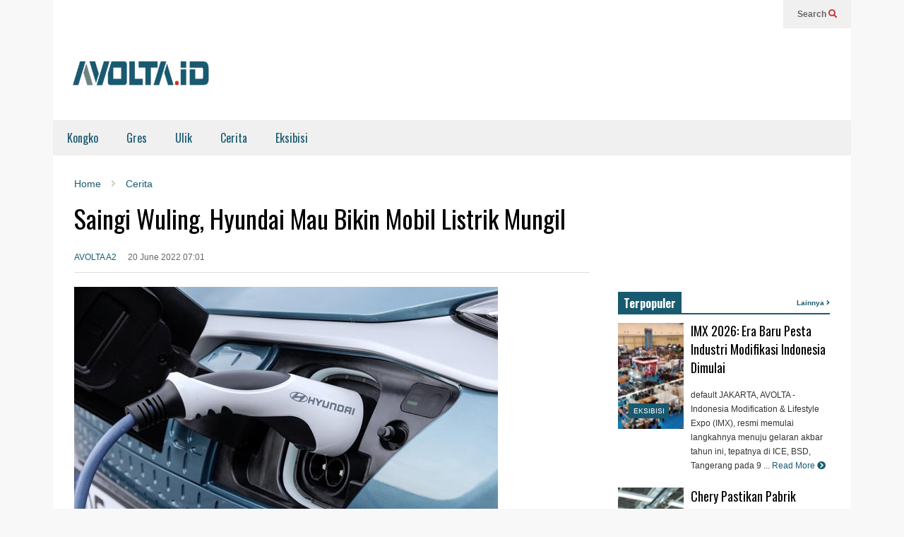

--- FILE ---
content_type: text/html; charset=UTF-8
request_url: https://www.avolta.id/cerita/2022/06/saingi-wuling-hyundai-mau-bikin-mobil-listrik-mungil/
body_size: 16174
content:
<!DOCTYPE html>
<!--[if IE 7]>
<html class="ie ie7" lang="en-US">
<![endif]-->
<!--[if IE 8]>
<html class="ie ie8" lang="en-US">
<![endif]-->
<!--[if !(IE 7) & !(IE 8)]><!-->
<html lang="en-US">
<!--<![endif]-->
<head>
	<!-- Google Tag Manager -->
<script>(function(w,d,s,l,i){w[l]=w[l]||[];w[l].push({'gtm.start':
new Date().getTime(),event:'gtm.js'});var f=d.getElementsByTagName(s)[0],
j=d.createElement(s),dl=l!='dataLayer'?'&l='+l:'';j.async=true;j.src=
'https://www.googletagmanager.com/gtm.js?id='+i+dl;f.parentNode.insertBefore(j,f);
})(window,document,'script','dataLayer','GTM-5CSZNCH');</script>
<!-- End Google Tag Manager -->
	<meta charset="UTF-8">
	<meta name="viewport" content="width=device-width">	
	<link rel="profile" href="https://gmpg.org/xfn/11">
	<link rel="pingback" href="https://www.avolta.id/xmlrpc.php">
	<meta name='robots' content='index, follow, max-image-preview:large, max-snippet:-1, max-video-preview:-1' />

	<!-- This site is optimized with the Yoast SEO plugin v26.6 - https://yoast.com/wordpress/plugins/seo/ -->
	<title>Saingi Wuling, Hyundai Mau Bikin Mobil Listrik Mungil - Avolta.id</title>
	<meta name="description" content="Kendaraan listrik mungil dan murah merupakan bagian dari rencana Hyundai yang lebih luas untuk menginvestasikan 40 miliar rupee di India." />
	<link rel="canonical" href="https://www.avolta.id/cerita/2022/06/saingi-wuling-hyundai-mau-bikin-mobil-listrik-mungil/" />
	<meta property="og:locale" content="en_US" />
	<meta property="og:type" content="article" />
	<meta property="og:title" content="Saingi Wuling, Hyundai Mau Bikin Mobil Listrik Mungil - Avolta.id" />
	<meta property="og:description" content="Kendaraan listrik mungil dan murah merupakan bagian dari rencana Hyundai yang lebih luas untuk menginvestasikan 40 miliar rupee di India." />
	<meta property="og:url" content="https://www.avolta.id/cerita/2022/06/saingi-wuling-hyundai-mau-bikin-mobil-listrik-mungil/" />
	<meta property="og:site_name" content="Avolta.id" />
	<meta property="article:publisher" content="https://web.facebook.com/Avolta-Indonesia-105262188344434" />
	<meta property="article:published_time" content="2022-06-20T00:01:44+00:00" />
	<meta property="og:image" content="https://www.avolta.id/wp-content/uploads/2021/12/hyundai-kona-electric-accident-burst-into-flames-explodes-canada-details11-1564408510.jpg" />
	<meta name="author" content="AVOLTA A2" />
	<meta name="twitter:card" content="summary_large_image" />
	<meta name="twitter:creator" content="@avoltaid" />
	<meta name="twitter:site" content="@avoltaid" />
	<meta name="twitter:label1" content="Written by" />
	<meta name="twitter:data1" content="AVOLTA A2" />
	<meta name="twitter:label2" content="Est. reading time" />
	<meta name="twitter:data2" content="2 minutes" />
	<script type="application/ld+json" class="yoast-schema-graph">{"@context":"https://schema.org","@graph":[{"@type":"Article","@id":"https://www.avolta.id/cerita/2022/06/saingi-wuling-hyundai-mau-bikin-mobil-listrik-mungil/#article","isPartOf":{"@id":"https://www.avolta.id/cerita/2022/06/saingi-wuling-hyundai-mau-bikin-mobil-listrik-mungil/"},"author":{"name":"AVOLTA A2","@id":"https://www.avolta.id/#/schema/person/5997b3b597f011b5ee230ed4ccd44af2"},"headline":"Saingi Wuling, Hyundai Mau Bikin Mobil Listrik Mungil","datePublished":"2022-06-20T00:01:44+00:00","mainEntityOfPage":{"@id":"https://www.avolta.id/cerita/2022/06/saingi-wuling-hyundai-mau-bikin-mobil-listrik-mungil/"},"wordCount":256,"commentCount":0,"publisher":{"@id":"https://www.avolta.id/#organization"},"image":{"@id":"https://www.avolta.id/cerita/2022/06/saingi-wuling-hyundai-mau-bikin-mobil-listrik-mungil/#primaryimage"},"thumbnailUrl":"https://www.avolta.id/wp-content/uploads/2021/12/hyundai-kona-electric-accident-burst-into-flames-explodes-canada-details11-1564408510.jpg","keywords":["Hyundai","hyundai bikin mobil listrik mungil","India","mobil listrik mungil","mobil listrik murah","mobil listrik pesaing wuling"],"articleSection":["Cerita"],"inLanguage":"en-US","potentialAction":[{"@type":"CommentAction","name":"Comment","target":["https://www.avolta.id/cerita/2022/06/saingi-wuling-hyundai-mau-bikin-mobil-listrik-mungil/#respond"]}]},{"@type":"WebPage","@id":"https://www.avolta.id/cerita/2022/06/saingi-wuling-hyundai-mau-bikin-mobil-listrik-mungil/","url":"https://www.avolta.id/cerita/2022/06/saingi-wuling-hyundai-mau-bikin-mobil-listrik-mungil/","name":"Saingi Wuling, Hyundai Mau Bikin Mobil Listrik Mungil - Avolta.id","isPartOf":{"@id":"https://www.avolta.id/#website"},"primaryImageOfPage":{"@id":"https://www.avolta.id/cerita/2022/06/saingi-wuling-hyundai-mau-bikin-mobil-listrik-mungil/#primaryimage"},"image":{"@id":"https://www.avolta.id/cerita/2022/06/saingi-wuling-hyundai-mau-bikin-mobil-listrik-mungil/#primaryimage"},"thumbnailUrl":"https://www.avolta.id/wp-content/uploads/2021/12/hyundai-kona-electric-accident-burst-into-flames-explodes-canada-details11-1564408510.jpg","datePublished":"2022-06-20T00:01:44+00:00","description":"Kendaraan listrik mungil dan murah merupakan bagian dari rencana Hyundai yang lebih luas untuk menginvestasikan 40 miliar rupee di India.","breadcrumb":{"@id":"https://www.avolta.id/cerita/2022/06/saingi-wuling-hyundai-mau-bikin-mobil-listrik-mungil/#breadcrumb"},"inLanguage":"en-US","potentialAction":[{"@type":"ReadAction","target":["https://www.avolta.id/cerita/2022/06/saingi-wuling-hyundai-mau-bikin-mobil-listrik-mungil/"]}]},{"@type":"ImageObject","inLanguage":"en-US","@id":"https://www.avolta.id/cerita/2022/06/saingi-wuling-hyundai-mau-bikin-mobil-listrik-mungil/#primaryimage","url":"https://www.avolta.id/wp-content/uploads/2021/12/hyundai-kona-electric-accident-burst-into-flames-explodes-canada-details11-1564408510.jpg","contentUrl":"https://www.avolta.id/wp-content/uploads/2021/12/hyundai-kona-electric-accident-burst-into-flames-explodes-canada-details11-1564408510.jpg","width":600,"height":400,"caption":"Ilustrasi mobil listrik Hyundai Kona, lagi cas baterai. (Hyundai)"},{"@type":"BreadcrumbList","@id":"https://www.avolta.id/cerita/2022/06/saingi-wuling-hyundai-mau-bikin-mobil-listrik-mungil/#breadcrumb","itemListElement":[{"@type":"ListItem","position":1,"name":"Home","item":"https://www.avolta.id/"},{"@type":"ListItem","position":2,"name":"Saingi Wuling, Hyundai Mau Bikin Mobil Listrik Mungil"}]},{"@type":"WebSite","@id":"https://www.avolta.id/#website","url":"https://www.avolta.id/","name":"Avolta.id","description":"","publisher":{"@id":"https://www.avolta.id/#organization"},"potentialAction":[{"@type":"SearchAction","target":{"@type":"EntryPoint","urlTemplate":"https://www.avolta.id/?s={search_term_string}"},"query-input":{"@type":"PropertyValueSpecification","valueRequired":true,"valueName":"search_term_string"}}],"inLanguage":"en-US"},{"@type":"Organization","@id":"https://www.avolta.id/#organization","name":"Avolta.id","url":"https://www.avolta.id/","logo":{"@type":"ImageObject","inLanguage":"en-US","@id":"https://www.avolta.id/#/schema/logo/image/","url":"https://www.avolta.id/wp-content/uploads/2021/10/Avolta-logo-1.png","contentUrl":"https://www.avolta.id/wp-content/uploads/2021/10/Avolta-logo-1.png","width":360,"height":70,"caption":"Avolta.id"},"image":{"@id":"https://www.avolta.id/#/schema/logo/image/"},"sameAs":["https://web.facebook.com/Avolta-Indonesia-105262188344434","https://x.com/avoltaid","https://www.instagram.com/Avolta/","https://www.youtube.com/channel/UC38fdTWJT1YLwK2Pox4b7Ww"]},{"@type":"Person","@id":"https://www.avolta.id/#/schema/person/5997b3b597f011b5ee230ed4ccd44af2","name":"AVOLTA A2","image":{"@type":"ImageObject","inLanguage":"en-US","@id":"https://www.avolta.id/#/schema/person/image/","url":"https://secure.gravatar.com/avatar/2b0ff4b4a6c4f0ee812b36ae1d0109f8c7f240e943a08c72f5db8a2ed107322f?s=96&d=mm&r=g","contentUrl":"https://secure.gravatar.com/avatar/2b0ff4b4a6c4f0ee812b36ae1d0109f8c7f240e943a08c72f5db8a2ed107322f?s=96&d=mm&r=g","caption":"AVOLTA A2"},"url":"https://www.avolta.id/author/avolta-a2/"}]}</script>
	<!-- / Yoast SEO plugin. -->


<link rel="alternate" type="application/rss+xml" title="Avolta.id &raquo; Feed" href="https://www.avolta.id/feed/" />
<link rel="alternate" type="application/rss+xml" title="Avolta.id &raquo; Comments Feed" href="https://www.avolta.id/comments/feed/" />
<link rel="alternate" type="application/rss+xml" title="Avolta.id &raquo; Saingi Wuling, Hyundai Mau Bikin Mobil Listrik Mungil Comments Feed" href="https://www.avolta.id/cerita/2022/06/saingi-wuling-hyundai-mau-bikin-mobil-listrik-mungil/feed/" />
<link rel="alternate" title="oEmbed (JSON)" type="application/json+oembed" href="https://www.avolta.id/wp-json/oembed/1.0/embed?url=https%3A%2F%2Fwww.avolta.id%2Fcerita%2F2022%2F06%2Fsaingi-wuling-hyundai-mau-bikin-mobil-listrik-mungil%2F" />
<link rel="alternate" title="oEmbed (XML)" type="text/xml+oembed" href="https://www.avolta.id/wp-json/oembed/1.0/embed?url=https%3A%2F%2Fwww.avolta.id%2Fcerita%2F2022%2F06%2Fsaingi-wuling-hyundai-mau-bikin-mobil-listrik-mungil%2F&#038;format=xml" />
<style id='wp-img-auto-sizes-contain-inline-css' type='text/css'>
img:is([sizes=auto i],[sizes^="auto," i]){contain-intrinsic-size:3000px 1500px}
/*# sourceURL=wp-img-auto-sizes-contain-inline-css */
</style>
<link rel='stylesheet' id='sneeit-optimize-images-css' href='https://www.avolta.id/wp-content/plugins/sneeit-framework/css/min/front-optimize-images.min.css?ver=7.5' type='text/css' media='all' />
<link rel='stylesheet' id='sneeit-compact-menu-css' href='https://www.avolta.id/wp-content/plugins/sneeit-framework/css/min/front-menus-compact.min.css?ver=7.5' type='text/css' media='all' />
<style id='wp-emoji-styles-inline-css' type='text/css'>

	img.wp-smiley, img.emoji {
		display: inline !important;
		border: none !important;
		box-shadow: none !important;
		height: 1em !important;
		width: 1em !important;
		margin: 0 0.07em !important;
		vertical-align: -0.1em !important;
		background: none !important;
		padding: 0 !important;
	}
/*# sourceURL=wp-emoji-styles-inline-css */
</style>
<style id='wp-block-library-inline-css' type='text/css'>
:root{--wp-block-synced-color:#7a00df;--wp-block-synced-color--rgb:122,0,223;--wp-bound-block-color:var(--wp-block-synced-color);--wp-editor-canvas-background:#ddd;--wp-admin-theme-color:#007cba;--wp-admin-theme-color--rgb:0,124,186;--wp-admin-theme-color-darker-10:#006ba1;--wp-admin-theme-color-darker-10--rgb:0,107,160.5;--wp-admin-theme-color-darker-20:#005a87;--wp-admin-theme-color-darker-20--rgb:0,90,135;--wp-admin-border-width-focus:2px}@media (min-resolution:192dpi){:root{--wp-admin-border-width-focus:1.5px}}.wp-element-button{cursor:pointer}:root .has-very-light-gray-background-color{background-color:#eee}:root .has-very-dark-gray-background-color{background-color:#313131}:root .has-very-light-gray-color{color:#eee}:root .has-very-dark-gray-color{color:#313131}:root .has-vivid-green-cyan-to-vivid-cyan-blue-gradient-background{background:linear-gradient(135deg,#00d084,#0693e3)}:root .has-purple-crush-gradient-background{background:linear-gradient(135deg,#34e2e4,#4721fb 50%,#ab1dfe)}:root .has-hazy-dawn-gradient-background{background:linear-gradient(135deg,#faaca8,#dad0ec)}:root .has-subdued-olive-gradient-background{background:linear-gradient(135deg,#fafae1,#67a671)}:root .has-atomic-cream-gradient-background{background:linear-gradient(135deg,#fdd79a,#004a59)}:root .has-nightshade-gradient-background{background:linear-gradient(135deg,#330968,#31cdcf)}:root .has-midnight-gradient-background{background:linear-gradient(135deg,#020381,#2874fc)}:root{--wp--preset--font-size--normal:16px;--wp--preset--font-size--huge:42px}.has-regular-font-size{font-size:1em}.has-larger-font-size{font-size:2.625em}.has-normal-font-size{font-size:var(--wp--preset--font-size--normal)}.has-huge-font-size{font-size:var(--wp--preset--font-size--huge)}.has-text-align-center{text-align:center}.has-text-align-left{text-align:left}.has-text-align-right{text-align:right}.has-fit-text{white-space:nowrap!important}#end-resizable-editor-section{display:none}.aligncenter{clear:both}.items-justified-left{justify-content:flex-start}.items-justified-center{justify-content:center}.items-justified-right{justify-content:flex-end}.items-justified-space-between{justify-content:space-between}.screen-reader-text{border:0;clip-path:inset(50%);height:1px;margin:-1px;overflow:hidden;padding:0;position:absolute;width:1px;word-wrap:normal!important}.screen-reader-text:focus{background-color:#ddd;clip-path:none;color:#444;display:block;font-size:1em;height:auto;left:5px;line-height:normal;padding:15px 23px 14px;text-decoration:none;top:5px;width:auto;z-index:100000}html :where(.has-border-color){border-style:solid}html :where([style*=border-top-color]){border-top-style:solid}html :where([style*=border-right-color]){border-right-style:solid}html :where([style*=border-bottom-color]){border-bottom-style:solid}html :where([style*=border-left-color]){border-left-style:solid}html :where([style*=border-width]){border-style:solid}html :where([style*=border-top-width]){border-top-style:solid}html :where([style*=border-right-width]){border-right-style:solid}html :where([style*=border-bottom-width]){border-bottom-style:solid}html :where([style*=border-left-width]){border-left-style:solid}html :where(img[class*=wp-image-]){height:auto;max-width:100%}:where(figure){margin:0 0 1em}html :where(.is-position-sticky){--wp-admin--admin-bar--position-offset:var(--wp-admin--admin-bar--height,0px)}@media screen and (max-width:600px){html :where(.is-position-sticky){--wp-admin--admin-bar--position-offset:0px}}

/*# sourceURL=wp-block-library-inline-css */
</style><style id='wp-block-group-inline-css' type='text/css'>
.wp-block-group{box-sizing:border-box}:where(.wp-block-group.wp-block-group-is-layout-constrained){position:relative}
/*# sourceURL=https://www.avolta.id/wp-includes/blocks/group/style.min.css */
</style>
<style id='global-styles-inline-css' type='text/css'>
:root{--wp--preset--aspect-ratio--square: 1;--wp--preset--aspect-ratio--4-3: 4/3;--wp--preset--aspect-ratio--3-4: 3/4;--wp--preset--aspect-ratio--3-2: 3/2;--wp--preset--aspect-ratio--2-3: 2/3;--wp--preset--aspect-ratio--16-9: 16/9;--wp--preset--aspect-ratio--9-16: 9/16;--wp--preset--color--black: #000000;--wp--preset--color--cyan-bluish-gray: #abb8c3;--wp--preset--color--white: #ffffff;--wp--preset--color--pale-pink: #f78da7;--wp--preset--color--vivid-red: #cf2e2e;--wp--preset--color--luminous-vivid-orange: #ff6900;--wp--preset--color--luminous-vivid-amber: #fcb900;--wp--preset--color--light-green-cyan: #7bdcb5;--wp--preset--color--vivid-green-cyan: #00d084;--wp--preset--color--pale-cyan-blue: #8ed1fc;--wp--preset--color--vivid-cyan-blue: #0693e3;--wp--preset--color--vivid-purple: #9b51e0;--wp--preset--gradient--vivid-cyan-blue-to-vivid-purple: linear-gradient(135deg,rgb(6,147,227) 0%,rgb(155,81,224) 100%);--wp--preset--gradient--light-green-cyan-to-vivid-green-cyan: linear-gradient(135deg,rgb(122,220,180) 0%,rgb(0,208,130) 100%);--wp--preset--gradient--luminous-vivid-amber-to-luminous-vivid-orange: linear-gradient(135deg,rgb(252,185,0) 0%,rgb(255,105,0) 100%);--wp--preset--gradient--luminous-vivid-orange-to-vivid-red: linear-gradient(135deg,rgb(255,105,0) 0%,rgb(207,46,46) 100%);--wp--preset--gradient--very-light-gray-to-cyan-bluish-gray: linear-gradient(135deg,rgb(238,238,238) 0%,rgb(169,184,195) 100%);--wp--preset--gradient--cool-to-warm-spectrum: linear-gradient(135deg,rgb(74,234,220) 0%,rgb(151,120,209) 20%,rgb(207,42,186) 40%,rgb(238,44,130) 60%,rgb(251,105,98) 80%,rgb(254,248,76) 100%);--wp--preset--gradient--blush-light-purple: linear-gradient(135deg,rgb(255,206,236) 0%,rgb(152,150,240) 100%);--wp--preset--gradient--blush-bordeaux: linear-gradient(135deg,rgb(254,205,165) 0%,rgb(254,45,45) 50%,rgb(107,0,62) 100%);--wp--preset--gradient--luminous-dusk: linear-gradient(135deg,rgb(255,203,112) 0%,rgb(199,81,192) 50%,rgb(65,88,208) 100%);--wp--preset--gradient--pale-ocean: linear-gradient(135deg,rgb(255,245,203) 0%,rgb(182,227,212) 50%,rgb(51,167,181) 100%);--wp--preset--gradient--electric-grass: linear-gradient(135deg,rgb(202,248,128) 0%,rgb(113,206,126) 100%);--wp--preset--gradient--midnight: linear-gradient(135deg,rgb(2,3,129) 0%,rgb(40,116,252) 100%);--wp--preset--font-size--small: 13px;--wp--preset--font-size--medium: 20px;--wp--preset--font-size--large: 36px;--wp--preset--font-size--x-large: 42px;--wp--preset--spacing--20: 0.44rem;--wp--preset--spacing--30: 0.67rem;--wp--preset--spacing--40: 1rem;--wp--preset--spacing--50: 1.5rem;--wp--preset--spacing--60: 2.25rem;--wp--preset--spacing--70: 3.38rem;--wp--preset--spacing--80: 5.06rem;--wp--preset--shadow--natural: 6px 6px 9px rgba(0, 0, 0, 0.2);--wp--preset--shadow--deep: 12px 12px 50px rgba(0, 0, 0, 0.4);--wp--preset--shadow--sharp: 6px 6px 0px rgba(0, 0, 0, 0.2);--wp--preset--shadow--outlined: 6px 6px 0px -3px rgb(255, 255, 255), 6px 6px rgb(0, 0, 0);--wp--preset--shadow--crisp: 6px 6px 0px rgb(0, 0, 0);}:where(.is-layout-flex){gap: 0.5em;}:where(.is-layout-grid){gap: 0.5em;}body .is-layout-flex{display: flex;}.is-layout-flex{flex-wrap: wrap;align-items: center;}.is-layout-flex > :is(*, div){margin: 0;}body .is-layout-grid{display: grid;}.is-layout-grid > :is(*, div){margin: 0;}:where(.wp-block-columns.is-layout-flex){gap: 2em;}:where(.wp-block-columns.is-layout-grid){gap: 2em;}:where(.wp-block-post-template.is-layout-flex){gap: 1.25em;}:where(.wp-block-post-template.is-layout-grid){gap: 1.25em;}.has-black-color{color: var(--wp--preset--color--black) !important;}.has-cyan-bluish-gray-color{color: var(--wp--preset--color--cyan-bluish-gray) !important;}.has-white-color{color: var(--wp--preset--color--white) !important;}.has-pale-pink-color{color: var(--wp--preset--color--pale-pink) !important;}.has-vivid-red-color{color: var(--wp--preset--color--vivid-red) !important;}.has-luminous-vivid-orange-color{color: var(--wp--preset--color--luminous-vivid-orange) !important;}.has-luminous-vivid-amber-color{color: var(--wp--preset--color--luminous-vivid-amber) !important;}.has-light-green-cyan-color{color: var(--wp--preset--color--light-green-cyan) !important;}.has-vivid-green-cyan-color{color: var(--wp--preset--color--vivid-green-cyan) !important;}.has-pale-cyan-blue-color{color: var(--wp--preset--color--pale-cyan-blue) !important;}.has-vivid-cyan-blue-color{color: var(--wp--preset--color--vivid-cyan-blue) !important;}.has-vivid-purple-color{color: var(--wp--preset--color--vivid-purple) !important;}.has-black-background-color{background-color: var(--wp--preset--color--black) !important;}.has-cyan-bluish-gray-background-color{background-color: var(--wp--preset--color--cyan-bluish-gray) !important;}.has-white-background-color{background-color: var(--wp--preset--color--white) !important;}.has-pale-pink-background-color{background-color: var(--wp--preset--color--pale-pink) !important;}.has-vivid-red-background-color{background-color: var(--wp--preset--color--vivid-red) !important;}.has-luminous-vivid-orange-background-color{background-color: var(--wp--preset--color--luminous-vivid-orange) !important;}.has-luminous-vivid-amber-background-color{background-color: var(--wp--preset--color--luminous-vivid-amber) !important;}.has-light-green-cyan-background-color{background-color: var(--wp--preset--color--light-green-cyan) !important;}.has-vivid-green-cyan-background-color{background-color: var(--wp--preset--color--vivid-green-cyan) !important;}.has-pale-cyan-blue-background-color{background-color: var(--wp--preset--color--pale-cyan-blue) !important;}.has-vivid-cyan-blue-background-color{background-color: var(--wp--preset--color--vivid-cyan-blue) !important;}.has-vivid-purple-background-color{background-color: var(--wp--preset--color--vivid-purple) !important;}.has-black-border-color{border-color: var(--wp--preset--color--black) !important;}.has-cyan-bluish-gray-border-color{border-color: var(--wp--preset--color--cyan-bluish-gray) !important;}.has-white-border-color{border-color: var(--wp--preset--color--white) !important;}.has-pale-pink-border-color{border-color: var(--wp--preset--color--pale-pink) !important;}.has-vivid-red-border-color{border-color: var(--wp--preset--color--vivid-red) !important;}.has-luminous-vivid-orange-border-color{border-color: var(--wp--preset--color--luminous-vivid-orange) !important;}.has-luminous-vivid-amber-border-color{border-color: var(--wp--preset--color--luminous-vivid-amber) !important;}.has-light-green-cyan-border-color{border-color: var(--wp--preset--color--light-green-cyan) !important;}.has-vivid-green-cyan-border-color{border-color: var(--wp--preset--color--vivid-green-cyan) !important;}.has-pale-cyan-blue-border-color{border-color: var(--wp--preset--color--pale-cyan-blue) !important;}.has-vivid-cyan-blue-border-color{border-color: var(--wp--preset--color--vivid-cyan-blue) !important;}.has-vivid-purple-border-color{border-color: var(--wp--preset--color--vivid-purple) !important;}.has-vivid-cyan-blue-to-vivid-purple-gradient-background{background: var(--wp--preset--gradient--vivid-cyan-blue-to-vivid-purple) !important;}.has-light-green-cyan-to-vivid-green-cyan-gradient-background{background: var(--wp--preset--gradient--light-green-cyan-to-vivid-green-cyan) !important;}.has-luminous-vivid-amber-to-luminous-vivid-orange-gradient-background{background: var(--wp--preset--gradient--luminous-vivid-amber-to-luminous-vivid-orange) !important;}.has-luminous-vivid-orange-to-vivid-red-gradient-background{background: var(--wp--preset--gradient--luminous-vivid-orange-to-vivid-red) !important;}.has-very-light-gray-to-cyan-bluish-gray-gradient-background{background: var(--wp--preset--gradient--very-light-gray-to-cyan-bluish-gray) !important;}.has-cool-to-warm-spectrum-gradient-background{background: var(--wp--preset--gradient--cool-to-warm-spectrum) !important;}.has-blush-light-purple-gradient-background{background: var(--wp--preset--gradient--blush-light-purple) !important;}.has-blush-bordeaux-gradient-background{background: var(--wp--preset--gradient--blush-bordeaux) !important;}.has-luminous-dusk-gradient-background{background: var(--wp--preset--gradient--luminous-dusk) !important;}.has-pale-ocean-gradient-background{background: var(--wp--preset--gradient--pale-ocean) !important;}.has-electric-grass-gradient-background{background: var(--wp--preset--gradient--electric-grass) !important;}.has-midnight-gradient-background{background: var(--wp--preset--gradient--midnight) !important;}.has-small-font-size{font-size: var(--wp--preset--font-size--small) !important;}.has-medium-font-size{font-size: var(--wp--preset--font-size--medium) !important;}.has-large-font-size{font-size: var(--wp--preset--font-size--large) !important;}.has-x-large-font-size{font-size: var(--wp--preset--font-size--x-large) !important;}
/*# sourceURL=global-styles-inline-css */
</style>

<style id='classic-theme-styles-inline-css' type='text/css'>
/*! This file is auto-generated */
.wp-block-button__link{color:#fff;background-color:#32373c;border-radius:9999px;box-shadow:none;text-decoration:none;padding:calc(.667em + 2px) calc(1.333em + 2px);font-size:1.125em}.wp-block-file__button{background:#32373c;color:#fff;text-decoration:none}
/*# sourceURL=/wp-includes/css/classic-themes.min.css */
</style>
<link rel='stylesheet' id='flatnews-main-css' href='https://www.avolta.id/wp-content/themes/flatnews/assets/css/min/main.min.css?ver=4.9' type='text/css' media='all' />
<style id='flatnews-main-inline-css' type='text/css'>
.fn-primary{width:1070px}.fn-content{width:68.224299065421%}.fn-main-sidebar{width:28.03738317757%}.fn-header, .fn-header-row-inner{width:1130px}.fn-footer, .fn-footer-row-inner{width:1130px}*{max-width: 100%;}img{height: auto;}
/*# sourceURL=flatnews-main-inline-css */
</style>
<link rel='stylesheet' id='flatnews-responsive-css' href='https://www.avolta.id/wp-content/themes/flatnews/assets/css/min/responsive.min.css?ver=4.9' type='text/css' media='(max-width: 1129px)' />
<link rel='stylesheet' id='dashicons-css' href='https://www.avolta.id/wp-includes/css/dashicons.min.css?ver=6.9' type='text/css' media='all' />
<link rel='stylesheet' id='thickbox-css' href='https://www.avolta.id/wp-includes/js/thickbox/thickbox.css?ver=6.9' type='text/css' media='all' />
<link rel='stylesheet' id='sneeit-font-awesome-css' href='https://www.avolta.id/wp-content/plugins/sneeit-framework/fonts/font-awesome-5x/css/all.min.css?ver=7.5' type='text/css' media='all' />
<link rel='stylesheet' id='sneeit-font-awesome-shims-css' href='https://www.avolta.id/wp-content/plugins/sneeit-framework/fonts/font-awesome-5x/css/v4-shims.min.css?ver=7.5' type='text/css' media='all' />
<link rel='stylesheet' id='sneeit-responsive-css' href='https://www.avolta.id/wp-content/plugins/sneeit-framework/css/min/front-responsive.min.css?ver=7.5' type='text/css' media='all' />
<link rel='stylesheet' id='sneeit-rating-css' href='https://www.avolta.id/wp-content/plugins/sneeit-framework/css/min/front-rating.min.css?ver=7.5' type='text/css' media='all' />
<script type="text/javascript" src="https://www.avolta.id/wp-includes/js/jquery/jquery.min.js?ver=3.7.1" id="jquery-core-js"></script>
<script type="text/javascript" src="https://www.avolta.id/wp-includes/js/jquery/jquery-migrate.min.js?ver=3.4.1" id="jquery-migrate-js"></script>
<link rel="https://api.w.org/" href="https://www.avolta.id/wp-json/" /><link rel="alternate" title="JSON" type="application/json" href="https://www.avolta.id/wp-json/wp/v2/posts/5154" /><link rel="EditURI" type="application/rsd+xml" title="RSD" href="https://www.avolta.id/xmlrpc.php?rsd" />
<meta name="generator" content="WordPress 6.9" />
<link rel='shortlink' href='https://www.avolta.id/?p=5154' />
<!--[if lt IE 9]><script src="https://www.avolta.id/wp-content/plugins/sneeit-framework/js/html5.js"></script><![endif]--><script async src="//pagead2.googlesyndication.com/pagead/js/adsbygoogle.js"></script>
<script>
     (adsbygoogle = window.adsbygoogle || []).push({
          google_ad_client: "ca-pub-6346162150336055",
          enable_page_level_ads: true
     });
</script>
<!-- Start GPT Tag -->
<script async='async' src='https://www.googletagservices.com/tag/js/gpt.js'></script>
<script>
  var gptadslots = [];
  var googletag = googletag || {cmd:[]};
</script>
<script>
  googletag.cmd.push(function() {
    //Adslot 1 declaration
    gptadslots.push(googletag.defineSlot('/21671513468/Motoris_Desktop', [[728,90]], 'div-gpt-ad-1962935-1')
                             .setTargeting('Pos', ['Top_Head'])
                             .addService(googletag.pubads()));
    //Adslot 2 declaration
    gptadslots.push(googletag.defineSlot('/21671513468/Motoris_Desktop', [[300,250],[300,100],[320, 50]], 'div-gpt-ad-1962935-2')
                             .setTargeting('Pos', ['Right_Banner'])
                             .addService(googletag.pubads()));
    //Adslot 3 declaration
    gptadslots.push(googletag.defineSlot('/21671513468/Motoris_Mobile', [[300,100],[320, 50]], 'div-gpt-ad-1753320347912-0')
                             .setTargeting('Pos', ['Top_Head'])
                             .addService(googletag.pubads()));

    googletag.pubads().enableSingleRequest();
    googletag.enableServices();
  });
</script>
<!-- End GPT Tag --><meta name="theme-color" content="#195a70" /><link rel="icon" href="https://www.avolta.id/wp-content/uploads/2021/10/cropped-avoltaicon-250x250.png" sizes="32x32" />
<link rel="icon" href="https://www.avolta.id/wp-content/uploads/2021/10/cropped-avoltaicon-250x250.png" sizes="192x192" />
<link rel="apple-touch-icon" href="https://www.avolta.id/wp-content/uploads/2021/10/cropped-avoltaicon-250x250.png" />
<meta name="msapplication-TileImage" content="https://www.avolta.id/wp-content/uploads/2021/10/cropped-avoltaicon-400x400.png" />
<style type="text/css">a,a:hover,.color, .item-top .item-title a:hover, .item-bot .item-title a:hover{color:#195a70}.border,.sneeit-percent-fill,.sneeit-percent-mask,.fn-bh-text-bg-bot-border .fn-block-title,.fn-bh-bot-border .fn-block-title,.sneeit-articles-pagination-content > a:hover, .sneeit-percent-fill, .sneeit-percent-mask {border-color:#195a70}.bg,.fn-block .item-mid .item-categories,.fn-bh-text-bg-bot-border .fn-block-title-text,.fn-bh-full-bg .fn-block-title,.fn-block .item-meta .item-categories,.sneeit-articles-pagination-content > a:hover, .fn-block-mega-menu .sneeit-articles-pagination-content > a, .fn-item-hl .item-big .item-bot-content, .fn-item-hl .item-big .item-top, .fn-item-hl .fn-blog .item-bot-content, .fn-item-hl .fn-blog .item-top, .fn-break .item .item-categories, a.scroll-up, input[type="submit"] {background-color: #195a70}body{background-color:#f8f8f8}body{background-attachment:scroll}body{font:normal normal 16px Arial, sans-serif}.fn-site-title a{font:normal bold 50px "Oswald", sans-serif}.fn-site-title a{color:#ffffff}.fn-bh-text-bg-bot-border .fn-block-title-text, .fn-bh-text-bg-bot-border .fn-block-title .fn-block-title-text, .fn-bh-full-bg .fn-block-title-text, .fn-bh-full-bg .fn-block-title a, .fn-bh-full-bg .fn-block-title .fn-block-title-text {color:#ffffff}.fn-block-title-text, .fn-break h2{font:normal bold 16px "Oswald", sans-serif}.fn-block-title{margin-bottom: 10px}.fn-block .item-title {font-family:"Oswald", sans-serif}.fn-widget-social-counter .social-counter{font-family:"Oswald", sans-serif}.fn-header-row-logo{background-color: #ffffff}.fn-site-title img{width:210px}.fn-site-title img{height:47px}.fn-site-title a{line-height:47px!important}.fn-site-title a{margin:40px 0px 20px 20px}.fn-header-banner-desktop{margin:20px 20px 20px 0px}.fn-main-menu-wrapper ul.menu > li > a {font:normal normal 16px "Oswald", sans-serif}.fn-main-menu-wrapper ul.menu > li > a {color:#195a70}.fn-header-row-main-menu, .fn-main-menu-wrapper {background-color:#f0f0f0}.fn-main-menu-wrapper ul.menu > li:hover > a {color:#000000}.fn-main-menu-wrapper ul.menu > li:hover > a {background-color:#dddddd}.fn-main-menu-wrapper ul.menu > li.current-menu-item > a {color:#D12E2E}.fn-main-menu-wrapper ul.menu > li.current-menu-item > a {background-color:#f0f0f0}.fn-main-menu-wrapper .badge {font-family:Arial, sans-serif}.fn-main-menu-wrapper .badge {color:#ffffff}.fn-main-menu-wrapper .badge {background-color:#D12E2E}.fn-main-menu-wrapper ul.menu li li a {font-family:Arial, sans-serif}.fn-main-menu-wrapper ul.menu li li a {color:#ffffff}.fn-main-menu-wrapper .menu-item-inner, .fn-main-menu-wrapper ul.sub-menu, .fn-main-menu-wrapper li li {background-color:#333333}.fn-main-menu-wrapper ul.menu li li:hover > a {color:#ffffff}.fn-main-menu-wrapper ul.menu li li:hover > a, .fn-main-menu-wrapper ul.menu > .menu-item-mega.menu-item-mega-category.menu-item-has-children > .menu-item-inner > .menu-mega-content, .menu-item-mega-category.menu-item-has-children .menu-mega-block, .menu-mega-content, .menu-item-mega-category.menu-item-has-children .menu-item-object-category > a.active, .menu-item-mega-category.menu-item-has-children .menu-mega-block-bg {background-color:#111111}#fn-main-menu .main-menu-sticky-menu-logo img {width: 150px}#fn-main-menu .main-menu-sticky-menu-logo img {height: 30px}#fn-main-menu .main-menu-sticky-menu-logo {padding: 10px 20px 10px 20px}.fn-primary,.fn-block.fn-item-title-underover .item-bot-content{background-color:#ffffff}.fn-primary{padding:0px 30px 30px 30px}h1.entry-title.post-title{font:normal normal 36px "Oswald", sans-serif}.fn-mob-logo img {width: 150px}.fn-mob-logo img {height: 30px}.fn-mob-header {background: #ffffff}.fn-mob-header a {color: #195a70}</style><link rel='stylesheet' id='sneeit-google-fonts-css' href='//fonts.googleapis.com/css?family=Oswald%3A400%2C300%2C700&#038;ver=7.5' type='text/css' media='all' />
</head>
<body class="wp-singular post-template-default single single-post postid-5154 single-format-standard wp-theme-flatnews sidebar-right fn-bh-text-bg-bot-border">
	<!-- Google Tag Manager (noscript) -->
<noscript><iframe src="https://www.googletagmanager.com/ns.html?id=GTM-5CSZNCH"
height="0" width="0" style="display:none;visibility:hidden"></iframe></noscript>
<!-- End Google Tag Manager (noscript) -->

<header class="fn-header fn-header-layout-default">

		<div class="fn-header-row fn-header-row-sub-menu"><div class="fn-header-row-inner">
		<div class="fn-header-btn">	
		
		<a class="fn-header-btn-search" href="#">Search <i class="fa fa-search"></i></a>				
		
</div>
<div class="fn-header-search-box">
	<form class="fn-search-form" action="https://www.avolta.id" method="get" role="search">
	<input type="text" class="fn-search-form-text" name="s" placeholder="Type something and Enter"/>
	<button type="submit" class="fn-search-form-submit">
		<i class="fa fa-search"></i>
	</button>
</form></div>
<div class="fn-header-social-links">
	</div>				
<div class="clear"></div></div></div><!--.fn-header-row-1-->


<div class="fn-header-row fn-header-row-logo"><div class="fn-header-row-inner">
			<h2 class="fn-site-title"><a href="https://www.avolta.id" title="Avolta.id"><img alt="Avolta.id" src="https://www.avolta.id/wp-content/uploads/2021/10/Avolta-logo-1.png" data-retina="https://www.avolta.id/wp-content/uploads/2021/10/Avolta-logo-1.png"/></a></h2>
				<div class="fn-header-banner fn-header-banner-desktop">
				<CENTER>
		<!-- End AdSlot 2 -->
	<!-- GPT AdSlot 1 for Ad unit 'Motoris_Desktop' ### Size: [[728,90],[300,100],[320, 50]] -->
<!-- Adslot's refresh function: googletag.pubads().refresh([gptadslots[0]]) -->
<div id='div-gpt-ad-1962935-1'>
  <script>
    googletag.cmd.push(function() { googletag.display('div-gpt-ad-1962935-1'); });
  </script>
</div>
		<!-- End AdSlot 1 -->
	</CENTER>		</div>
		
	<div class="clear"></div>
</div></div><!--.fn-header-row-2-->

<div class="fn-header-row fn-header-row-main-menu"><div class="fn-header-row-inner">
	<nav id="fn-main-menu" class="fn-main-menu-wrapper sneeit-compact-menu sneeit-compact-menu-main-menu"><a href="https://www.avolta.id" class="sneeit-compact-menu-sticky-logo main-menu-sticky-menu-logo">
			<img alt="Avolta.id" src="https://www.avolta.id/wp-content/uploads/2021/10/Avolta-logo-1.png"/>
		</a><ul id="menu-avolta-042021" class="menu"><li id="menu-item-154" class="menu-item menu-item-type-taxonomy menu-item-object-category menu-item-154"><a href="https://www.avolta.id/r/kongko/" data-id="154" data-cat="5">Kongko</a><div class="menu-item-inner"><div class="clear"></div></div></li><li id="menu-item-153" class="menu-item menu-item-type-taxonomy menu-item-object-category menu-item-153"><a href="https://www.avolta.id/r/gres/" data-id="153" data-cat="4">Gres</a><div class="menu-item-inner"><div class="clear"></div></div></li><li id="menu-item-155" class="menu-item menu-item-type-taxonomy menu-item-object-category menu-item-155"><a href="https://www.avolta.id/r/ulik/" data-id="155" data-cat="6">Ulik</a><div class="menu-item-inner"><div class="clear"></div></div></li><li id="menu-item-151" class="menu-item menu-item-type-taxonomy menu-item-object-category current-post-ancestor current-menu-parent current-post-parent menu-item-151"><a href="https://www.avolta.id/r/cerita/" data-id="151" data-cat="2">Cerita</a><div class="menu-item-inner"><div class="clear"></div></div></li><li id="menu-item-152" class="menu-item menu-item-type-taxonomy menu-item-object-category menu-item-152"><a href="https://www.avolta.id/r/eksibisi/" data-id="152" data-cat="3">Eksibisi</a><div class="menu-item-inner"><div class="clear"></div></div></li></ul></nav>	<div class="clear"></div>
</div></div><!--.fn-header-row-3-->


<div class="fn-header-row fn-header-row-break"><div class="fn-header-row-inner">
		<div class="clear"></div>
</div></div><!--.fn-header-row-4-->
	<div class="clear"></div>
		
</header>

<div class="sneeit-mob-clone"></div><div class="sneeit-mob"><div class="sneeit-mob-inner"><div class="fn-mob-above sneeit-mob-ctn sneeit-mob-ctn-right"><div class="sneeit-mob-ctn-clone" data-clone=".fn-header-search-box .fn-search-form"></div><div class="clear"></div></div><div class="fn-mob-header sneeit-mob-header"><a href="javascript:void(0)" class="fn-mob-tgl sneeit-mob-tgl sneeit-mob-tgl-left"><span class="sneeit-mob-icon"><i class="fa fa-bars"></i></span></a><a href="https://www.avolta.id" class="fn-mob-logo sneeit-mob-logo"><img alt="Avolta.id" src="https://www.avolta.id/wp-content/uploads/2021/10/Avolta-logo-1.png" data-retina="https://www.avolta.id/wp-content/uploads/2021/10/Avolta-logo-1.png"/></a><a href="javascript:void(0)" class="fn-mob-tgl sneeit-mob-tgl sneeit-mob-tgl-right"><span class="sneeit-mob-icon"><i class="fa fa-search"></i></span></a></div><div class="fn-mob-under sneeit-mob-ctn sneeit-mob-ctn-left"><div class="fn-mob-menu-box"></div><div class="clear"></div></div></div></div>	
<section class="fn-primary">	
	<div class="fn-header-banner fn-header-banner-mobile mobile">

	</div>
	
		
	<main class="fn-content">
				<div class="fn-post fn-singular"><article class="post-5154 post type-post status-publish format-standard hentry category-cerita tag-hyundai tag-hyundai-bikin-mobil-listrik-mungil tag-india tag-mobil-listrik-mungil tag-mobil-listrik-murah tag-mobil-listrik-pesaing-wuling" itemscope="itemscope" itemtype="https://schema.org/NewsArticle"><div class="crumbs"><span><a href="https://www.avolta.id"  class="breadcrumb-item"><span class="breadcrumb-item-text">Home</span></a></span><span><i class="fa fa-angle-right"></i></span><span><a href="https://www.avolta.id/r/cerita/"  class="breadcrumb-item"><span class="breadcrumb-item-text">Cerita</span></a></span></div><script type="application/ld+json" style="display:none">{"@context": "https://schema.org","@type": "BreadcrumbList","itemListElement": [{"@type":"ListItem","position":1,"item":{"@type":"WebSite","@id":"https://www.avolta.id","name": "Home"}},{"@type":"ListItem","position":2,"item":{"@type":"WebSite","@id":"https://www.avolta.id/r/cerita/","name": "Cerita"}}]}</script><h1 class="entry-title post-title" itemprop="name headline">Saingi Wuling, Hyundai Mau Bikin Mobil Listrik Mungil</h1><div class="entry-meta"><a class="entry-author hcard fn" href="https://www.avolta.id/author/avolta-a2/" target="_blank">AVOLTA A2</a><a class="entry-date updated" href="https://www.avolta.id/cerita/2022/06/saingi-wuling-hyundai-mau-bikin-mobil-listrik-mungil/">20 June 2022 07:01</a></div><div class="entry-body"><div id="attachment_974" style="width: 610px" class="wp-caption alignnone"><img fetchpriority="high" decoding="async" aria-describedby="caption-attachment-974" class="wp-image-974 size-full" src="https://www.avolta.id/wp-content/uploads/2021/12/hyundai-kona-electric-accident-burst-into-flames-explodes-canada-details11-1564408510.jpg" alt="" width="600" height="400" srcset="https://www.avolta.id/wp-content/uploads/2021/12/hyundai-kona-electric-accident-burst-into-flames-explodes-canada-details11-1564408510.jpg 600w, https://www.avolta.id/wp-content/uploads/2021/12/hyundai-kona-electric-accident-burst-into-flames-explodes-canada-details11-1564408510-400x267.jpg 400w" sizes="(max-width: 600px) 100vw, 600px" /><p id="caption-attachment-974" class="wp-caption-text">Ilustrasi mobil listrik Hyundai Kona, lagi cas baterai. (Hyundai)</p></div>
<p><strong>JAKARTA, AVOLTA</strong> – Hyundai di India berupaya untuk bersaing dengan Wuling dalam kendaraan listrik. Jenama asal Korea Selatan itu dikabarkan akan membuat mobil listrik mungil dan harga terjangkau untuk pasar domestik India.</p>
<p>Perlu diketahui bahwa Wuling memiliki sejumlah model mobil listrik mungil yang disebut Mini EV. Bahkan unit ini akan ikut diproduksi dan dijual di Indonesia.</p>
<p>Melansir laman <em>Reuters</em>, Senin (20/6/2022) Direktur Penjualan Pemasaran dan Layanan Hyundai India Tarun Garg menjelaskan, berbagai departemen sedang membahas tentang isu seperti ekosistem pengisian daya, jaringan penjualan, manufaktur dan jenis proses perakitan yang harus dimiliki oleh produsen mobil.</p>
<p>&#8220;Kami harus melihat sebanyak mungkin lokalisasi, serta mengacu pada sumber dan produksi komponen secara lokal untuk mengendalikan biaya dan menjaga mobil tetap terjangkau,” ungkap Garg.</p>
<p>Meski demikian, dia tidak memberikan keterangan kapan Hyundai akan meluncurkan kendaraan listrik kecil di India. Menurut Garg waktunya harus tepat.</p>
<p>&#8220;Sehingga kami dapat membawanya dengan harga yang tepat pula. Ekosistemnya harus siap, kita harus memiliki cukup pengisian,&#8221; tutur dia.</p>
<p>Kendaraan listrik mungil dan murah, kata dia, merupakan bagian dari rencana Hyundai yang lebih luas untuk menginvestasikan 40 miliar rupee (512 juta dolar AS) untuk meluncurkan setidaknya enam kendaraan listrik di India pada tahun 2028.</p>
<p>Faktor lain, juga untuk memberikan dorongan mengemudi yang bersih di negara tersebut dengan beberapa kota paling tercemar di dunia.</p>
<p>Di India, EV menyumbang kurang dari 1 persen dari total penjualan mobil. Namun, pemerintah menargetkan 30 persen pada tahun 2030 karena terlihat mengurangi polusi dan impor bahan bakar.</p>
</div><div class="entry-taxonomies"><span class="entry-taxonomies-label"><i class="fa fa-folder-open-o"></i> CATEGORIES </span> <a href="https://www.avolta.id/r/cerita/" rel="tag">Cerita</a></div><div class="entry-taxonomies"><span class="entry-taxonomies-label"><i class="fa fa-hashtag"></i> TAGS </span> <a href="https://www.avolta.id/t/hyundai/" rel="tag">Hyundai</a><a href="https://www.avolta.id/t/hyundai-bikin-mobil-listrik-mungil/" rel="tag">hyundai bikin mobil listrik mungil</a><a href="https://www.avolta.id/t/india/" rel="tag">India</a><a href="https://www.avolta.id/t/mobil-listrik-mungil/" rel="tag">mobil listrik mungil</a><a href="https://www.avolta.id/t/mobil-listrik-murah/" rel="tag">mobil listrik murah</a><a href="https://www.avolta.id/t/mobil-listrik-pesaing-wuling/" rel="tag">mobil listrik pesaing wuling</a></div><span style="display:none" itemprop="image" itemscope itemtype="https://schema.org/ImageObject"><meta itemprop="url" content="https://www.avolta.id/wp-content/uploads/2021/12/hyundai-kona-electric-accident-burst-into-flames-explodes-canada-details11-1564408510.jpg"><meta itemprop="width" content="600"><meta itemprop="height" content="400"></span><meta itemprop="datePublished" content="2022-06-20T07:01:44+07:00"><meta itemprop="dateModified" content="2022-06-20T06:59:18+07:00"><span itemprop="publisher" itemscope itemtype="https://schema.org/Organization"><span itemprop="logo" itemscope itemtype="https://schema.org/ImageObject"><meta itemprop="url" content="https://www.avolta.id/wp-content/uploads/2021/10/Avolta-logo-1.png"></span><meta itemprop="name" content=""></span><meta itemscope itemprop="mainEntityOfPage" itemType="https://schema.org/WebPage" itemid="https://www.avolta.id/cerita/2022/06/saingi-wuling-hyundai-mau-bikin-mobil-listrik-mungil/" content=""/></article><div class="pagers"><div class="pager pager-newer"><div class="pager-inner"><span class="page-label">NEWER POST</span><a href="https://www.avolta.id/cerita/2022/06/toyota-kembali-hentikan-produksi-lagi-juni-dan-juli-2022/" rel="next">Toyota Kembali Hentikan Produksi Lagi Juni dan Juli 2022</a></div></div><div class="pager pager-older"><div class="pager-inner"><span class="page-label">OLDER POST</span><a href="https://www.avolta.id/cerita/2022/06/sony-dan-honda-resmi-kerja-sama-siap-jualan-mobil-listrik/" rel="prev">Sony dan Honda Resmi Kerja Sama Siap Jualan Mobil Listrik</a></div></div><div class="clear"></div></div>

	
	
	</main>
	<aside id="fn-main-sidebar" class="fn-main-sidebar fn-sidebar fn-sticky-col"><div id="html-2" class="fn-block fn-widget fn-widget-html"><div class="fn-block-content"><p><!-- GPT AdSlot 2 for Ad unit 'Motoris_Desktop' ### Size: [[300,250]] --><br />
<!-- Adslot's refresh function: googletag.pubads().refresh([gptadslots[0]]) --><br />
<CENTER></p>
<div id='div-gpt-ad-1962935-2'>
  <script>
    googletag.cmd.push(function() { googletag.display('div-gpt-ad-1962935-2'); });
  </script>
</div>
<p></CENTER><br />
<!-- End AdSlot 2 --></p>
</div><div class="clear"></div></div><div id="block-3" class="fn-block fn-widget fn-widget_block"><div class="fn-block-content">
<div class="wp-block-group"><div class="wp-block-group__inner-container is-layout-flow wp-block-group-is-layout-flow"><style>#fn-block-0 .item-mid {height:150px}#fn-block-0 .fn-block-content {margin-top:-20px}#fn-block-0 .item{margin-top:20px}#fn-block-0.fn-blog-2c .item-blog-0 .item-inner{padding-right:10px}#fn-block-0.fn-blog-2c .item-blog-1 .item-inner{padding-left:10px}#fn-block-0.fn-blog-3c .item-blog-0 .item-inner{padding-right:13.333333333333px}#fn-block-0.fn-blog-3c .item-blog-1 .item-inner{padding-left:6.6666666666667px;padding-right:6.6666666666667px}#fn-block-0.fn-blog-3c .item-blog-2 .item-inner{padding-left:13.333333333333px}#fn-block-0.fn-blog-4c .item-blog-0 .item-inner{padding-right:15px}#fn-block-0.fn-blog-4c .item-blog-1 .item-inner{padding-left:5px;padding-right:10px}#fn-block-0.fn-blog-4c .item-blog-2 .item-inner{padding-left:10px;padding-right:5px}#fn-block-0.fn-blog-4c .item-blog-3 .item-inner{padding-left:15px}#fn-block-0.fn-blog-5c .item-blog-0 .item-inner{padding-right:16px}#fn-block-0.fn-blog-5c .item-blog-1 .item-inner{padding-left:4px;padding-right:12px}#fn-block-0.fn-blog-5c .item-blog-2 .item-inner{padding-left:8px;padding-right:8px}#fn-block-0.fn-blog-5c .item-blog-3 .item-inner{padding-left:12px;padding-right:4px}#fn-block-0.fn-blog-5c .item-blog-4 .item-inner{padding-left:16px}</style><div id="fn-block-0" class="fn-block fn-blog fn-blog-item-right-in fn-blog-1c fn-blog-static" data-columns="1"><h2 class="fn-block-title"><a href="https://www.avolta.id?s&post_type=post" class="fn-block-title-text">Terpopuler</a><a href="https://www.avolta.id?s&post_type=post" class="fn-block-explore-link">Lainnya <i class="fa fa-angle-right"></i></a></h2><div class="fn-block-content"><div class="fn-block-content-inner"><div class="item item-0 item-w100 item-right-in item-cate-in item-title-right item-ho item-blog-0"><div class="item-inner"><div class="item-mid"><div class="item-mid-content"><div class="item-mid-content-inner"><a href="https://www.avolta.id/eksibisi/2026/01/imx-2026-era-baru-pesta-industri-modifikasi-indonesia-dimulai/" class="item-mid-content-floor"></a><span class="item-categories"><a class="item-category" href="https://www.avolta.id/r/eksibisi/" title="Eksibisi">Eksibisi</a></span></div></div><a title="IMX 2026: Era Baru Pesta Industri Modifikasi Indonesia Dimulai" class="sneeit-thumb sneeit-thumb-f" href="https://www.avolta.id/eksibisi/2026/01/imx-2026-era-baru-pesta-industri-modifikasi-indonesia-dimulai/"><img loading="lazy" decoding="async" width="150" height="84" src="data:image/gif;base64," class="attachment-post-thumbnail size-post-thumbnail" alt="IMX 2026: Era Baru Pesta Industri Modifikasi Indonesia Dimulai" data-s="https://www.avolta.id/wp-content/uploads/2026/01/Suasana-IMX-2025-150x84.jpg" data-ss="https://www.avolta.id/wp-content/uploads/2026/01/Suasana-IMX-2025-150x84.jpg 150w, https://www.avolta.id/wp-content/uploads/2026/01/Suasana-IMX-2025-400x225.jpg 400w, https://www.avolta.id/wp-content/uploads/2026/01/Suasana-IMX-2025-650x365.jpg 650w, https://www.avolta.id/wp-content/uploads/2026/01/Suasana-IMX-2025-250x141.jpg 250w, https://www.avolta.id/wp-content/uploads/2026/01/Suasana-IMX-2025-768x432.jpg 768w, https://www.avolta.id/wp-content/uploads/2026/01/Suasana-IMX-2025-50x28.jpg 50w, https://www.avolta.id/wp-content/uploads/2026/01/Suasana-IMX-2025-100x56.jpg 100w, https://www.avolta.id/wp-content/uploads/2026/01/Suasana-IMX-2025-200x112.jpg 200w, https://www.avolta.id/wp-content/uploads/2026/01/Suasana-IMX-2025-300x169.jpg 300w, https://www.avolta.id/wp-content/uploads/2026/01/Suasana-IMX-2025-350x197.jpg 350w, https://www.avolta.id/wp-content/uploads/2026/01/Suasana-IMX-2025-450x253.jpg 450w, https://www.avolta.id/wp-content/uploads/2026/01/Suasana-IMX-2025-500x281.jpg 500w, https://www.avolta.id/wp-content/uploads/2026/01/Suasana-IMX-2025-550x309.jpg 550w, https://www.avolta.id/wp-content/uploads/2026/01/Suasana-IMX-2025-800x450.jpg 800w, https://www.avolta.id/wp-content/uploads/2026/01/Suasana-IMX-2025.jpg 980w" /></a></div><div class="item-bot"><div class="item-bot-content"><h3 class="item-title"><a href="https://www.avolta.id/eksibisi/2026/01/imx-2026-era-baru-pesta-industri-modifikasi-indonesia-dimulai/" title="IMX 2026: Era Baru Pesta Industri Modifikasi Indonesia Dimulai">IMX 2026: Era Baru Pesta Industri Modifikasi Indonesia Dimulai</a></h3><p class="item-snippet"><span>default JAKARTA, AVOLTA - Indonesia Modification &amp; Lifestyle Expo (IMX), resmi memulai langkahnya menuju gelaran akbar tahun ini, tepatnya di ICE, BSD, Tangerang pada 9 ...</span> <a class="item-read-more" title="IMX 2026: Era Baru Pesta Industri Modifikasi Indonesia Dimulai" href="https://www.avolta.id/eksibisi/2026/01/imx-2026-era-baru-pesta-industri-modifikasi-indonesia-dimulai/#more">Read More <i class="fa fa-chevron-circle-right"></i></a></p></div></div></div></div><div class="item item-1 item-w100 item-right-in item-cate-in item-title-right item-ho item-blog-0"><div class="item-inner"><div class="item-mid"><div class="item-mid-content"><div class="item-mid-content-inner"><a href="https://www.avolta.id/cerita/2026/01/chery-pastikan-pabrik-mandiri-indonesia-mulai-dibangun-2026/" class="item-mid-content-floor"></a><span class="item-categories"><a class="item-category" href="https://www.avolta.id/r/cerita/" title="Cerita">Cerita</a></span></div></div><a title="Chery Pastikan Pabrik Mandiri Indonesia Mulai Dibangun 2026" class="sneeit-thumb sneeit-thumb-f" href="https://www.avolta.id/cerita/2026/01/chery-pastikan-pabrik-mandiri-indonesia-mulai-dibangun-2026/"><img loading="lazy" decoding="async" width="150" height="98" src="data:image/gif;base64," class="attachment-post-thumbnail size-post-thumbnail" alt="Chery Pastikan Pabrik Mandiri Indonesia Mulai Dibangun 2026" data-s="https://www.avolta.id/wp-content/uploads/2022/11/pabrik-super-chery.jpg" data-ss="https://www.avolta.id/wp-content/uploads/2022/11/pabrik-super-chery.jpg 950w, https://www.avolta.id/wp-content/uploads/2022/11/pabrik-super-chery-400x262.jpg 400w, https://www.avolta.id/wp-content/uploads/2022/11/pabrik-super-chery-650x426.jpg 650w, https://www.avolta.id/wp-content/uploads/2022/11/pabrik-super-chery-250x164.jpg 250w, https://www.avolta.id/wp-content/uploads/2022/11/pabrik-super-chery-768x504.jpg 768w" /></a></div><div class="item-bot"><div class="item-bot-content"><h3 class="item-title"><a href="https://www.avolta.id/cerita/2026/01/chery-pastikan-pabrik-mandiri-indonesia-mulai-dibangun-2026/" title="Chery Pastikan Pabrik Mandiri Indonesia Mulai Dibangun 2026">Chery Pastikan Pabrik Mandiri Indonesia Mulai Dibangun 2026</a></h3><p class="item-snippet"><span>Chery resmikan pabrik super untuk produksi mobil listrik (Carnewschina) JAKARTA, AVOLTA - Chery Kembali memastikan, jika rencana pembangunan pabrik mandiri di Indonesia akan tetap berjalan. ...</span> <a class="item-read-more" title="Chery Pastikan Pabrik Mandiri Indonesia Mulai Dibangun 2026" href="https://www.avolta.id/cerita/2026/01/chery-pastikan-pabrik-mandiri-indonesia-mulai-dibangun-2026/#more">Read More <i class="fa fa-chevron-circle-right"></i></a></p></div></div></div></div><div class="item item-2 item-w100 item-right-in item-cate-in item-title-right item-ho item-blog-0"><div class="item-inner"><div class="item-mid"><div class="item-mid-content"><div class="item-mid-content-inner"><a href="https://www.avolta.id/cerita/2026/01/grup-arista-jualan-kendaraan-niaga-listrik-farizon-sv-rp-698-juta/" class="item-mid-content-floor"></a><span class="item-categories"><a class="item-category" href="https://www.avolta.id/r/cerita/" title="Cerita">Cerita</a></span></div></div><a title="Grup Arista Jualan Kendaraan Niaga Listrik Farizon SV: Rp 698 Juta" class="sneeit-thumb sneeit-thumb-f" href="https://www.avolta.id/cerita/2026/01/grup-arista-jualan-kendaraan-niaga-listrik-farizon-sv-rp-698-juta/"><img loading="lazy" decoding="async" width="150" height="100" src="data:image/gif;base64," class="attachment-post-thumbnail size-post-thumbnail" alt="Grup Arista Jualan Kendaraan Niaga Listrik Farizon SV: Rp 698 Juta" data-s="https://www.avolta.id/wp-content/uploads/2026/01/DSC01470-150x100.jpg" data-ss="https://www.avolta.id/wp-content/uploads/2026/01/DSC01470-150x100.jpg 150w, https://www.avolta.id/wp-content/uploads/2026/01/DSC01470-400x267.jpg 400w, https://www.avolta.id/wp-content/uploads/2026/01/DSC01470-650x434.jpg 650w, https://www.avolta.id/wp-content/uploads/2026/01/DSC01470-250x167.jpg 250w, https://www.avolta.id/wp-content/uploads/2026/01/DSC01470-768x513.jpg 768w, https://www.avolta.id/wp-content/uploads/2026/01/DSC01470-1536x1025.jpg 1536w, https://www.avolta.id/wp-content/uploads/2026/01/DSC01470-2048x1367.jpg 2048w, https://www.avolta.id/wp-content/uploads/2026/01/DSC01470-50x33.jpg 50w, https://www.avolta.id/wp-content/uploads/2026/01/DSC01470-100x67.jpg 100w, https://www.avolta.id/wp-content/uploads/2026/01/DSC01470-200x133.jpg 200w, https://www.avolta.id/wp-content/uploads/2026/01/DSC01470-300x200.jpg 300w, https://www.avolta.id/wp-content/uploads/2026/01/DSC01470-350x234.jpg 350w, https://www.avolta.id/wp-content/uploads/2026/01/DSC01470-450x300.jpg 450w, https://www.avolta.id/wp-content/uploads/2026/01/DSC01470-500x334.jpg 500w, https://www.avolta.id/wp-content/uploads/2026/01/DSC01470-550x367.jpg 550w, https://www.avolta.id/wp-content/uploads/2026/01/DSC01470-800x534.jpg 800w, https://www.avolta.id/wp-content/uploads/2026/01/DSC01470-1200x801.jpg 1200w, https://www.avolta.id/wp-content/uploads/2026/01/DSC01470-1600x1068.jpg 1600w, https://www.avolta.id/wp-content/uploads/2026/01/DSC01470-2000x1335.jpg 2000w" /></a></div><div class="item-bot"><div class="item-bot-content"><h3 class="item-title"><a href="https://www.avolta.id/cerita/2026/01/grup-arista-jualan-kendaraan-niaga-listrik-farizon-sv-rp-698-juta/" title="Grup Arista Jualan Kendaraan Niaga Listrik Farizon SV: Rp 698 Juta">Grup Arista Jualan Kendaraan Niaga Listrik Farizon SV: Rp 698 Juta</a></h3><p class="item-snippet"><span>JAKARTA, AVOLTA - Grup Arista, melalui PT Arista Auto Elektrindo, resmi menjadi agen pemegang merek (APM) dari salah satu pabrikan kendaraan komersial listrik asal Tiongkok, Farizon. ...</span> <a class="item-read-more" title="Grup Arista Jualan Kendaraan Niaga Listrik Farizon SV: Rp 698 Juta" href="https://www.avolta.id/cerita/2026/01/grup-arista-jualan-kendaraan-niaga-listrik-farizon-sv-rp-698-juta/#more">Read More <i class="fa fa-chevron-circle-right"></i></a></p></div></div></div></div><div class="item item-3 item-w100 item-right-in item-cate-in item-title-right item-ho item-blog-0"><div class="item-inner"><div class="item-mid"><div class="item-mid-content"><div class="item-mid-content-inner"><a href="https://www.avolta.id/gres/2026/01/honda-prelude-dijual-sedan-sport-hybrid-di-bawah-rp-1-miliar/" class="item-mid-content-floor"></a><span class="item-categories"><a class="item-category" href="https://www.avolta.id/r/gres/" title="Gres">Gres</a></span></div></div><a title="Honda Prelude Dijual: Sedan Sport Hybrid di Bawah Rp 1 Miliar" class="sneeit-thumb sneeit-thumb-f" href="https://www.avolta.id/gres/2026/01/honda-prelude-dijual-sedan-sport-hybrid-di-bawah-rp-1-miliar/"><img loading="lazy" decoding="async" width="150" height="84" src="data:image/gif;base64," class="attachment-post-thumbnail size-post-thumbnail" alt="Honda Prelude Dijual: Sedan Sport Hybrid di Bawah Rp 1 Miliar" data-s="https://www.avolta.id/wp-content/uploads/2026/01/202601251118-main.cropped_1769314749-150x84.jpg" data-ss="https://www.avolta.id/wp-content/uploads/2026/01/202601251118-main.cropped_1769314749-150x84.jpg 150w, https://www.avolta.id/wp-content/uploads/2026/01/202601251118-main.cropped_1769314749-400x225.jpg 400w, https://www.avolta.id/wp-content/uploads/2026/01/202601251118-main.cropped_1769314749-650x366.jpg 650w, https://www.avolta.id/wp-content/uploads/2026/01/202601251118-main.cropped_1769314749-250x141.jpg 250w, https://www.avolta.id/wp-content/uploads/2026/01/202601251118-main.cropped_1769314749-768x432.jpg 768w, https://www.avolta.id/wp-content/uploads/2026/01/202601251118-main.cropped_1769314749-50x28.jpg 50w, https://www.avolta.id/wp-content/uploads/2026/01/202601251118-main.cropped_1769314749-100x56.jpg 100w, https://www.avolta.id/wp-content/uploads/2026/01/202601251118-main.cropped_1769314749-200x113.jpg 200w, https://www.avolta.id/wp-content/uploads/2026/01/202601251118-main.cropped_1769314749-300x169.jpg 300w, https://www.avolta.id/wp-content/uploads/2026/01/202601251118-main.cropped_1769314749-350x197.jpg 350w, https://www.avolta.id/wp-content/uploads/2026/01/202601251118-main.cropped_1769314749-450x253.jpg 450w, https://www.avolta.id/wp-content/uploads/2026/01/202601251118-main.cropped_1769314749-500x281.jpg 500w, https://www.avolta.id/wp-content/uploads/2026/01/202601251118-main.cropped_1769314749-550x309.jpg 550w, https://www.avolta.id/wp-content/uploads/2026/01/202601251118-main.cropped_1769314749-800x450.jpg 800w, https://www.avolta.id/wp-content/uploads/2026/01/202601251118-main.cropped_1769314749.jpg 1200w" /></a></div><div class="item-bot"><div class="item-bot-content"><h3 class="item-title"><a href="https://www.avolta.id/gres/2026/01/honda-prelude-dijual-sedan-sport-hybrid-di-bawah-rp-1-miliar/" title="Honda Prelude Dijual: Sedan Sport Hybrid di Bawah Rp 1 Miliar">Honda Prelude Dijual: Sedan Sport Hybrid di Bawah Rp 1 Miliar</a></h3><p class="item-snippet"><span>JAKARTA, AVOLTA - PT Honda Prospect Motor (HPM) resmi memperkenalkan Honda Prelude, dan menjadikan Indonesia sebagai negara pertama di Asia Tenggara yang menghadirkan model ini ...</span> <a class="item-read-more" title="Honda Prelude Dijual: Sedan Sport Hybrid di Bawah Rp 1 Miliar" href="https://www.avolta.id/gres/2026/01/honda-prelude-dijual-sedan-sport-hybrid-di-bawah-rp-1-miliar/#more">Read More <i class="fa fa-chevron-circle-right"></i></a></p></div></div></div></div><div class="item item-4 item-w100 item-right-in item-cate-in item-title-right item-ho item-blog-0"><div class="item-inner"><div class="item-mid"><div class="item-mid-content"><div class="item-mid-content-inner"><a href="https://www.avolta.id/cerita/2026/01/catl-baterai-sodium-ion-produksi-massal-meluncur/" class="item-mid-content-floor"></a><span class="item-categories"><a class="item-category" href="https://www.avolta.id/r/cerita/" title="Cerita">Cerita</a></span></div></div><a title="CATL: Baterai Sodium-Ion Produksi Massal Meluncur" class="sneeit-thumb sneeit-thumb-f" href="https://www.avolta.id/cerita/2026/01/catl-baterai-sodium-ion-produksi-massal-meluncur/"><img loading="lazy" decoding="async" width="150" height="85" src="data:image/gif;base64," class="attachment-post-thumbnail size-post-thumbnail" alt="CATL: Baterai Sodium-Ion Produksi Massal Meluncur" data-s="https://www.avolta.id/wp-content/uploads/2026/01/e59bbee78987-143-e1769074670427-1500x845-1-150x85.png" data-ss="https://www.avolta.id/wp-content/uploads/2026/01/e59bbee78987-143-e1769074670427-1500x845-1-150x85.png 150w, https://www.avolta.id/wp-content/uploads/2026/01/e59bbee78987-143-e1769074670427-1500x845-1-400x225.png 400w, https://www.avolta.id/wp-content/uploads/2026/01/e59bbee78987-143-e1769074670427-1500x845-1-650x366.png 650w, https://www.avolta.id/wp-content/uploads/2026/01/e59bbee78987-143-e1769074670427-1500x845-1-250x141.png 250w, https://www.avolta.id/wp-content/uploads/2026/01/e59bbee78987-143-e1769074670427-1500x845-1-768x433.png 768w, https://www.avolta.id/wp-content/uploads/2026/01/e59bbee78987-143-e1769074670427-1500x845-1-50x28.png 50w, https://www.avolta.id/wp-content/uploads/2026/01/e59bbee78987-143-e1769074670427-1500x845-1-100x56.png 100w, https://www.avolta.id/wp-content/uploads/2026/01/e59bbee78987-143-e1769074670427-1500x845-1-200x113.png 200w, https://www.avolta.id/wp-content/uploads/2026/01/e59bbee78987-143-e1769074670427-1500x845-1-300x169.png 300w, https://www.avolta.id/wp-content/uploads/2026/01/e59bbee78987-143-e1769074670427-1500x845-1-350x197.png 350w, https://www.avolta.id/wp-content/uploads/2026/01/e59bbee78987-143-e1769074670427-1500x845-1-450x254.png 450w, https://www.avolta.id/wp-content/uploads/2026/01/e59bbee78987-143-e1769074670427-1500x845-1-500x282.png 500w, https://www.avolta.id/wp-content/uploads/2026/01/e59bbee78987-143-e1769074670427-1500x845-1-550x310.png 550w, https://www.avolta.id/wp-content/uploads/2026/01/e59bbee78987-143-e1769074670427-1500x845-1-800x451.png 800w, https://www.avolta.id/wp-content/uploads/2026/01/e59bbee78987-143-e1769074670427-1500x845-1-1200x676.png 1200w, https://www.avolta.id/wp-content/uploads/2026/01/e59bbee78987-143-e1769074670427-1500x845-1.png 1500w" /></a></div><div class="item-bot"><div class="item-bot-content"><h3 class="item-title"><a href="https://www.avolta.id/cerita/2026/01/catl-baterai-sodium-ion-produksi-massal-meluncur/" title="CATL: Baterai Sodium-Ion Produksi Massal Meluncur">CATL: Baterai Sodium-Ion Produksi Massal Meluncur</a></h3><p class="item-snippet"><span>SHANGHAI, AVOLTA - Produsen baterai asal Cina, Contemporary Amperex Technology Co. Limited (CATL), resmi memperkenalkan baterai sodium-ion produksi massal pertama di dunia yang dirancang khusus ...</span> <a class="item-read-more" title="CATL: Baterai Sodium-Ion Produksi Massal Meluncur" href="https://www.avolta.id/cerita/2026/01/catl-baterai-sodium-ion-produksi-massal-meluncur/#more">Read More <i class="fa fa-chevron-circle-right"></i></a></p></div></div></div></div></div><div class="clear"></div></div></div></div></div>
<div class="clear"></div></div></div><div id="block-4" class="fn-block fn-widget fn-widget_block"><div class="fn-block-content">
<div class="wp-block-group"><div class="wp-block-group__inner-container is-layout-flow wp-block-group-is-layout-flow"></div></div>
<div class="clear"></div></div></div><div id="block-5" class="fn-block fn-widget fn-widget_block"><div class="fn-block-content">
<div class="wp-block-group"><div class="wp-block-group__inner-container is-layout-flow wp-block-group-is-layout-flow"></div></div>
<div class="clear"></div></div></div><div id="block-6" class="fn-block fn-widget fn-widget_block"><div class="fn-block-content">
<div class="wp-block-group"><div class="wp-block-group__inner-container is-layout-flow wp-block-group-is-layout-flow"></div></div>
<div class="clear"></div></div></div><div class="clear"></div></aside>	<div class="clear"></div>
</section>


<footer class="fn-footer">
	<div class="fn-footter-row fn-footer-row-sidebar-before">
		<div class="fn-footer-row-inner">
					</div>		
	</div>
	
	<div class="fn-footter-row fn-footer-row-menu">
		<div class="fn-footer-row-inner">
						
		</div>		
	</div>
	
	<div class="fn-footter-row fn-footer-row-widgets">
		<div class="fn-footer-row-inner">
			<div class="fn-footer-col fn-footer-col-0">
				<div class="fn-footer-col-inner">
									</div>
			</div>
			<div class="fn-footer-col fn-footer-col-1">
				<div class="fn-footer-col-inner">
									</div>
			</div>
			<div class="fn-footer-col fn-footer-col-2">
				<div class="fn-footer-col-inner">
									</div>
			</div>
			<div class="clear"></div>
		</div>		
	</div>

	<div class="fn-footter-row fn-footer-row-branding">
		<div class="fn-footer-row-inner">
			<div class="fn-footer-col fn-footer-col-0">
				<div class="fn-footer-col-inner">					
					<a class="fn-footer-logo-img" href="https://www.avolta.id"><img src="https://www.avolta.id/wp-content/uploads/2021/10/Avolta-logo-1.png" alt="Avolta.id"/></a><div class="fn-footer-social-links"><a href="https://twitter.com/avoltaid" target="_blank" rel="nofollow" title="Twitter"><i class="fa fa-twitter"></i></a><a href="https://web.facebook.com/Avolta-Indonesia-105262188344434" target="_blank" rel="nofollow" title="Facebook"><i class="fa fa-facebook"></i></a><a href="https://www.instagram.com/Avolta/" target="_blank" rel="nofollow" title="Instagram"><i class="fa fa-instagram"></i></a><a href="https://www.youtube.com/channel/UC38fdTWJT1YLwK2Pox4b7Ww" target="_blank" rel="nofollow" title="Youtube"><i class="fa fa-youtube"></i></a></div>					
				</div>
			</div>
			
			<div class="fn-footer-col fn-footer-col-1">
				<div class="fn-footer-col-inner">					
					<div class="fn-footer-message">Merupakan akronim dari Alessandro Volta, salah satu penemu mobil listrik dunia yang mulai mengguncang industri otomotif. Kami percaya, mobil listrik adalah keniscayaan, cepat atau lambat akan hadir lebih masif di Indonesia. Lewat suguhan konten menarik, AVOLTA akan mengawal pergerakan ini, sambil memotret perkembangan dunia otomotif langsung dari sudut pandang mata para pecinta mobil dan motor nasional

<strong><a href="https://www.avolta.id/contact-us/">Tentang Kami</a>          <a href="https://www.avolta.id/pedoman-media-cyber/">Pedoman Media Cyber</a>             <a href="https://www.avolta.id/contact-us/">Contact Us</a></strong></div>					
				</div>
			</div>
			
			<div class="fn-footer-col fn-footer-col-2">
				<div class="fn-footer-col-inner">
					<div class="fn-footer-search"><form class="fn-search-form" action="https://www.avolta.id" method="get" role="search">
	<input type="text" class="fn-search-form-text" name="s" placeholder="Type something and Enter"/>
	<button type="submit" class="fn-search-form-submit">
		<i class="fa fa-search"></i>
	</button>
</form></div>					
				</div>
			</div>
				
			<div class="clear"></div>			
		</div>		
	</div>
	
	<div class="fn-footter-row fn-footer-row-copyright">
		<div class="fn-footer-row-inner">
			<div class="fn-footer-copyright">© 2021 - 2024 Avolta.id. All rights reserved. </div>			
			<div class="clear"></div>
		</div>		
	</div>
	
	<div class="fn-footter-row fn-footer-row-sidebar-after">
		<div class="fn-footer-row-inner">
					</div>		
	</div>
</footer>


<a class='scroll-up'><i class='fa fa-angle-up'></i></a><script type="speculationrules">
{"prefetch":[{"source":"document","where":{"and":[{"href_matches":"/*"},{"not":{"href_matches":["/wp-*.php","/wp-admin/*","/wp-content/uploads/*","/wp-content/*","/wp-content/plugins/*","/wp-content/themes/flatnews/*","/*\\?(.+)"]}},{"not":{"selector_matches":"a[rel~=\"nofollow\"]"}},{"not":{"selector_matches":".no-prefetch, .no-prefetch a"}}]},"eagerness":"conservative"}]}
</script>
<!-- YouTube Feeds JS -->
<script type="text/javascript">

</script>
<script type="text/javascript" id="sneeit-optimize-images-js-extra">
/* <![CDATA[ */
var sneeit_optimize_img = {"use_smaller_thumbnails":""};
//# sourceURL=sneeit-optimize-images-js-extra
/* ]]> */
</script>
<script type="text/javascript" src="https://www.avolta.id/wp-content/plugins/sneeit-framework/js/min/front-optimize-images.min.js?ver=7.5" id="sneeit-optimize-images-js"></script>
<script type="text/javascript" id="sneeit-compact-menu-js-extra">
/* <![CDATA[ */
var Sneeit_Compact_Menu = {"main-menu":{"container_class":"fn-main-menu-wrapper sneeit-compact-menu sneeit-compact-menu-main-menu","container_id":"fn-main-menu","main_level_icon_down":"fa-angle-down","sub_level_icon_down":"fa-angle-right","mega_block_display_callback":"fn_block_menu_mega","sticky_enable":"up","sticky_logo":"https://www.avolta.id/wp-content/uploads/2021/10/Avolta-logo-1.png","sticky_logo_retina":"https://www.avolta.id/wp-content/uploads/2021/10/Avolta-logo-1.png","sticky_holder":".fn-header-row-main-menu","sticky_scroller":".fn-header-row-main-menu","mobile_enable":true,"mobile_container":".fn-mob-menu-box"},"ajax_url":"https://www.avolta.id/wp-admin/admin-ajax.php"};
//# sourceURL=sneeit-compact-menu-js-extra
/* ]]> */
</script>
<script type="text/javascript" src="https://www.avolta.id/wp-content/plugins/sneeit-framework/js/min/front-menus-compact.min.js?ver=7.5" id="sneeit-compact-menu-js"></script>
<script type="text/javascript" src="https://www.avolta.id/wp-includes/js/jquery/ui/effect.min.js?ver=1.13.3" id="jquery-effects-core-js"></script>
<script type="text/javascript" src="https://www.avolta.id/wp-includes/js/jquery/ui/effect-slide.min.js?ver=1.13.3" id="jquery-effects-slide-js"></script>
<script type="text/javascript" id="flatnews-main-js-extra">
/* <![CDATA[ */
var flatnews = {"text":{"Copy All Code":"Copy All Code","Select All Code":"Select All Code","All codes were copied to your clipboard":"All codes were copied to your clipboard","Can not copy the codes / texts, please press [CTRL]+[C] (or CMD+C with Mac) to copy":"Can not copy the codes / texts, please press [CTRL]+[C] (or CMD+C with Mac) to copy"},"ajax_url":"https://www.avolta.id/wp-admin/admin-ajax.php","is_rtl":"","is_gpsi":"","facebook_app_id":"","disqus_short_name":"","primary_comment_system":"wordpress","locale":"en_US"};
//# sourceURL=flatnews-main-js-extra
/* ]]> */
</script>
<script type="text/javascript" src="https://www.avolta.id/wp-content/themes/flatnews/assets/js/min/main.min.js?ver=4.9" id="flatnews-main-js"></script>
<script type="text/javascript" id="thickbox-js-extra">
/* <![CDATA[ */
var thickboxL10n = {"next":"Next \u003E","prev":"\u003C Prev","image":"Image","of":"of","close":"Close","noiframes":"This feature requires inline frames. You have iframes disabled or your browser does not support them.","loadingAnimation":"https://www.avolta.id/wp-includes/js/thickbox/loadingAnimation.gif"};
//# sourceURL=thickbox-js-extra
/* ]]> */
</script>
<script type="text/javascript" src="https://www.avolta.id/wp-includes/js/thickbox/thickbox.js?ver=3.1-20121105" id="thickbox-js"></script>
<script type="text/javascript" src="https://www.avolta.id/wp-includes/js/comment-reply.min.js?ver=6.9" id="comment-reply-js" async="async" data-wp-strategy="async" fetchpriority="low"></script>
<script type="text/javascript" id="sneeit-sticky-columns-js-extra">
/* <![CDATA[ */
var Sneeit_Sticky_Columns = ".fn-sticky-col";
//# sourceURL=sneeit-sticky-columns-js-extra
/* ]]> */
</script>
<script type="text/javascript" src="https://www.avolta.id/wp-content/plugins/sneeit-framework/js/min/front-sticky-columns.min.js?ver=7.5" id="sneeit-sticky-columns-js"></script>
<script type="text/javascript" id="sneeit-responsive-js-extra">
/* <![CDATA[ */
var Sneeit_Responsive = {"logo":"https://www.avolta.id/wp-content/uploads/2021/10/Avolta-logo-1.png","logo_retina":"https://www.avolta.id/wp-content/uploads/2021/10/Avolta-logo-1.png","left_icon":"fa-bars","right_icon":"fa-search","left_action":"slide-under","right_action":"slide-above","sticky_enable":"up","header_content":"[toggle-left][logo][toggle-right]","left_content":"\u003Cdiv class=\"fn-mob-menu-box\"\u003E\u003C/div\u003E\u003Cdiv class=\"clear\"\u003E\u003C/div\u003E","right_content":"[clone:.fn-header-search-box .fn-search-form]\u003Cdiv class=\"clear\"\u003E\u003C/div\u003E","header_content_class":"fn-mob-header sneeit-mob-header","left_content_class":"fn-mob-under sneeit-mob-ctn sneeit-mob-ctn-left","right_content_class":"fn-mob-above sneeit-mob-ctn sneeit-mob-ctn-right","logo_class":"fn-mob-logo sneeit-mob-logo","left_icon_class":"fn-mob-tgl sneeit-mob-tgl sneeit-mob-tgl-left","right_icon_class":"fn-mob-tgl sneeit-mob-tgl sneeit-mob-tgl-right"};
//# sourceURL=sneeit-responsive-js-extra
/* ]]> */
</script>
<script type="text/javascript" src="https://www.avolta.id/wp-content/plugins/sneeit-framework/js/min/front-responsive.min.js?ver=7.5" id="sneeit-responsive-js"></script>
<script type="text/javascript" id="sneeit-articles-pagination-js-extra">
/* <![CDATA[ */
var Sneeit_Articles_Pagination = {"site_args":{"ajax_handler":"fn_block_pagination","pagination_container":".fn-block-pagination","content_container":".fn-block-content-inner","ajax_function_before":"","ajax_function_after":"fn_block_pagination","number":{"status_text":"%1$s / %2$s Posts","older_text":"\u003Ci class=\"fa fa-caret-right\"\u003E\u003C/i\u003E","newer_text":"\u003Ci class=\"fa fa-caret-left\"\u003E\u003C/i\u003E","loading_text":"\u003Ci class=\"fa fa-spinner fa-pulse\"\u003E\u003C/i\u003E"},"loadmore":{"button_text":"Load More \u003Ci class=\"fa fa-caret-down\"\u003E\u003C/i\u003E","loading_text":"\u003Ci class=\"fa fa-spinner fa-pulse\"\u003E\u003C/i\u003E","end_text":"Loaded all posts"},"nextprev":{"status_text":"%1$s / %2$s Posts","older_text":"\u003Ci class=\"fa fa-caret-right\"\u003E\u003C/i\u003E","newer_text":"\u003Ci class=\"fa fa-caret-left\"\u003E\u003C/i\u003E","loading_text":"\u003Ci class=\"fa fa-spinner fa-pulse\"\u003E\u003C/i\u003E"},"infinite":{"end_text":"Loaded all posts","loading_text":"\u003Ci class=\"fa fa-spinner fa-pulse\"\u003E\u003C/i\u003E"}},"ajax_url":"https://www.avolta.id/wp-admin/admin-ajax.php"};
//# sourceURL=sneeit-articles-pagination-js-extra
/* ]]> */
</script>
<script type="text/javascript" src="https://www.avolta.id/wp-content/plugins/sneeit-framework/js/min/front-articles-pagination.min.js?ver=7.5" id="sneeit-articles-pagination-js"></script>
<script id="wp-emoji-settings" type="application/json">
{"baseUrl":"https://s.w.org/images/core/emoji/17.0.2/72x72/","ext":".png","svgUrl":"https://s.w.org/images/core/emoji/17.0.2/svg/","svgExt":".svg","source":{"concatemoji":"https://www.avolta.id/wp-includes/js/wp-emoji-release.min.js?ver=6.9"}}
</script>
<script type="module">
/* <![CDATA[ */
/*! This file is auto-generated */
const a=JSON.parse(document.getElementById("wp-emoji-settings").textContent),o=(window._wpemojiSettings=a,"wpEmojiSettingsSupports"),s=["flag","emoji"];function i(e){try{var t={supportTests:e,timestamp:(new Date).valueOf()};sessionStorage.setItem(o,JSON.stringify(t))}catch(e){}}function c(e,t,n){e.clearRect(0,0,e.canvas.width,e.canvas.height),e.fillText(t,0,0);t=new Uint32Array(e.getImageData(0,0,e.canvas.width,e.canvas.height).data);e.clearRect(0,0,e.canvas.width,e.canvas.height),e.fillText(n,0,0);const a=new Uint32Array(e.getImageData(0,0,e.canvas.width,e.canvas.height).data);return t.every((e,t)=>e===a[t])}function p(e,t){e.clearRect(0,0,e.canvas.width,e.canvas.height),e.fillText(t,0,0);var n=e.getImageData(16,16,1,1);for(let e=0;e<n.data.length;e++)if(0!==n.data[e])return!1;return!0}function u(e,t,n,a){switch(t){case"flag":return n(e,"\ud83c\udff3\ufe0f\u200d\u26a7\ufe0f","\ud83c\udff3\ufe0f\u200b\u26a7\ufe0f")?!1:!n(e,"\ud83c\udde8\ud83c\uddf6","\ud83c\udde8\u200b\ud83c\uddf6")&&!n(e,"\ud83c\udff4\udb40\udc67\udb40\udc62\udb40\udc65\udb40\udc6e\udb40\udc67\udb40\udc7f","\ud83c\udff4\u200b\udb40\udc67\u200b\udb40\udc62\u200b\udb40\udc65\u200b\udb40\udc6e\u200b\udb40\udc67\u200b\udb40\udc7f");case"emoji":return!a(e,"\ud83e\u1fac8")}return!1}function f(e,t,n,a){let r;const o=(r="undefined"!=typeof WorkerGlobalScope&&self instanceof WorkerGlobalScope?new OffscreenCanvas(300,150):document.createElement("canvas")).getContext("2d",{willReadFrequently:!0}),s=(o.textBaseline="top",o.font="600 32px Arial",{});return e.forEach(e=>{s[e]=t(o,e,n,a)}),s}function r(e){var t=document.createElement("script");t.src=e,t.defer=!0,document.head.appendChild(t)}a.supports={everything:!0,everythingExceptFlag:!0},new Promise(t=>{let n=function(){try{var e=JSON.parse(sessionStorage.getItem(o));if("object"==typeof e&&"number"==typeof e.timestamp&&(new Date).valueOf()<e.timestamp+604800&&"object"==typeof e.supportTests)return e.supportTests}catch(e){}return null}();if(!n){if("undefined"!=typeof Worker&&"undefined"!=typeof OffscreenCanvas&&"undefined"!=typeof URL&&URL.createObjectURL&&"undefined"!=typeof Blob)try{var e="postMessage("+f.toString()+"("+[JSON.stringify(s),u.toString(),c.toString(),p.toString()].join(",")+"));",a=new Blob([e],{type:"text/javascript"});const r=new Worker(URL.createObjectURL(a),{name:"wpTestEmojiSupports"});return void(r.onmessage=e=>{i(n=e.data),r.terminate(),t(n)})}catch(e){}i(n=f(s,u,c,p))}t(n)}).then(e=>{for(const n in e)a.supports[n]=e[n],a.supports.everything=a.supports.everything&&a.supports[n],"flag"!==n&&(a.supports.everythingExceptFlag=a.supports.everythingExceptFlag&&a.supports[n]);var t;a.supports.everythingExceptFlag=a.supports.everythingExceptFlag&&!a.supports.flag,a.supports.everything||((t=a.source||{}).concatemoji?r(t.concatemoji):t.wpemoji&&t.twemoji&&(r(t.twemoji),r(t.wpemoji)))});
//# sourceURL=https://www.avolta.id/wp-includes/js/wp-emoji-loader.min.js
/* ]]> */
</script>
</body></html>

--- FILE ---
content_type: text/html; charset=utf-8
request_url: https://www.google.com/recaptcha/api2/aframe
body_size: 268
content:
<!DOCTYPE HTML><html><head><meta http-equiv="content-type" content="text/html; charset=UTF-8"></head><body><script nonce="FYwUq-d2gehSXR7C_39n7A">/** Anti-fraud and anti-abuse applications only. See google.com/recaptcha */ try{var clients={'sodar':'https://pagead2.googlesyndication.com/pagead/sodar?'};window.addEventListener("message",function(a){try{if(a.source===window.parent){var b=JSON.parse(a.data);var c=clients[b['id']];if(c){var d=document.createElement('img');d.src=c+b['params']+'&rc='+(localStorage.getItem("rc::a")?sessionStorage.getItem("rc::b"):"");window.document.body.appendChild(d);sessionStorage.setItem("rc::e",parseInt(sessionStorage.getItem("rc::e")||0)+1);localStorage.setItem("rc::h",'1769715643380');}}}catch(b){}});window.parent.postMessage("_grecaptcha_ready", "*");}catch(b){}</script></body></html>